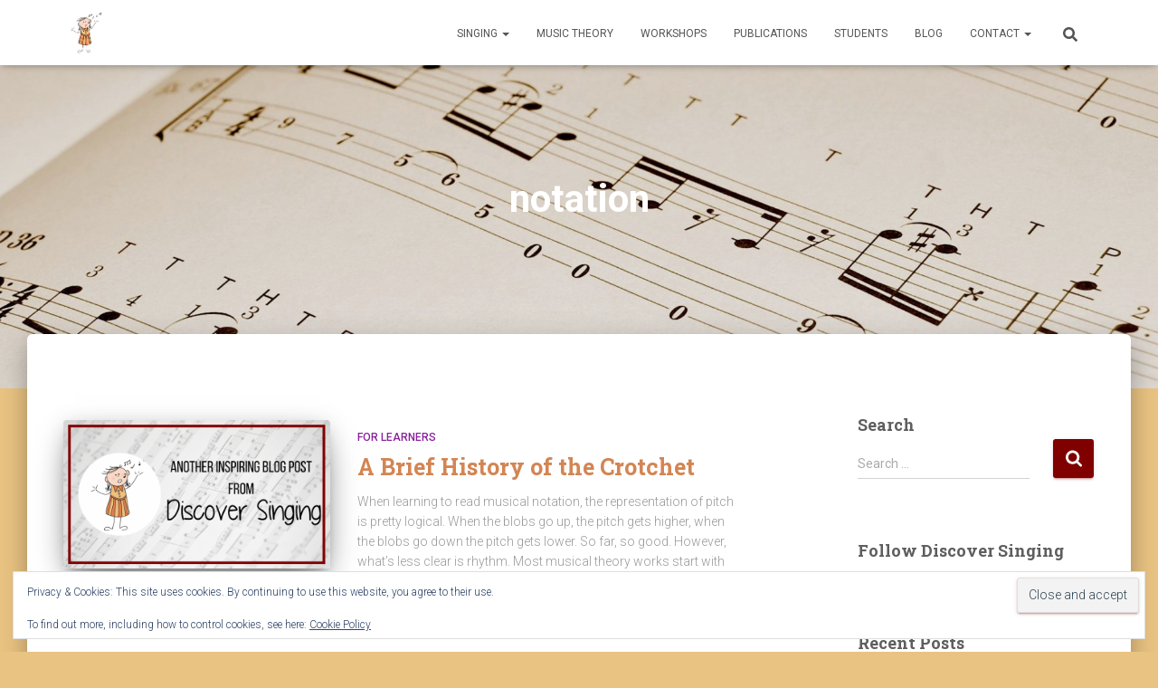

--- FILE ---
content_type: text/css
request_url: https://www.discoversinging.co.uk/wp-content/themes/hestia-child/style.css?ver=3.3.3
body_size: 246
content:
/*
Theme Name: Hestia Child
Theme URI: https://www.themeisle.com/
Description: This is a custom child theme I have created.
Author: ThemeIsle
URI: https://www.themeisle.com/
Template: hestia    
Version: 0.1
*/

h4 {
  color: #800000;
}

h3 {
  color: #800000;
}

h2 {
  color: #800000;
}

 /* unvisited link */
a:link {
  color: #d38553;
}

/* visited link */
a:visited {
  color: #d38553;
}

/* mouse over link */
a:hover {
  color: #800000;
}

/* selected link */
a:active {
  color: #800000;
} 
.header-filter::before { background-color: rgba(0, 0, 0, 0.1) !important; }

#secondary .widget a {
    color: #d38553;
}

.tiled-gallery__item{
    padding: 20px !important;
}